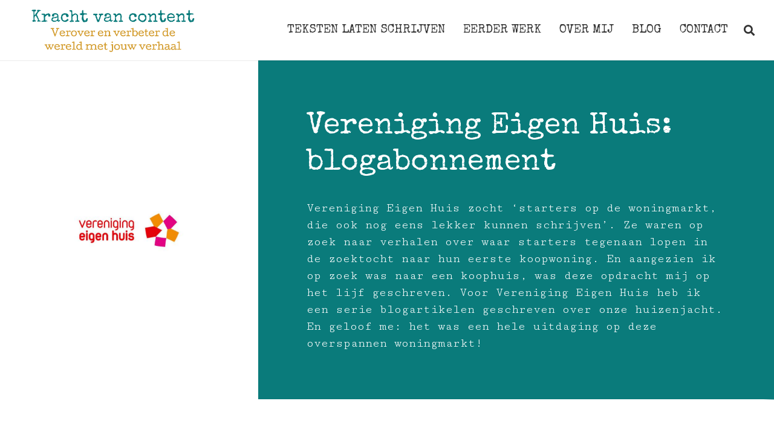

--- FILE ---
content_type: text/html; charset=UTF-8
request_url: https://www.krachtvancontent.nl/portfolio/vereniging-eigen-huis-blogabonnement/
body_size: 12437
content:
<!DOCTYPE HTML>
<html lang="nl">
<head>
	<meta charset="UTF-8">
	<meta name='robots' content='index, follow, max-image-preview:large, max-snippet:-1, max-video-preview:-1' />

	<!-- This site is optimized with the Yoast SEO plugin v16.5 - https://yoast.com/wordpress/plugins/seo/ -->
	<title>Vereniging Eigen Huis: blogabonnement - Kracht van content</title>
	<meta name="description" content="Voor Vereniging Eigen Huis blog ik als tekstschrijver over onze huizenjacht. Een hele uitdaging op deze overspannen woningmarkt!" />
	<link rel="canonical" href="https://www.krachtvancontent.nl/portfolio/vereniging-eigen-huis-blogabonnement/" />
	<meta property="og:locale" content="nl_NL" />
	<meta property="og:type" content="article" />
	<meta property="og:title" content="Vereniging Eigen Huis: blogabonnement - Kracht van content" />
	<meta property="og:description" content="Voor Vereniging Eigen Huis blog ik als tekstschrijver over onze huizenjacht. Een hele uitdaging op deze overspannen woningmarkt!" />
	<meta property="og:url" content="https://www.krachtvancontent.nl/portfolio/vereniging-eigen-huis-blogabonnement/" />
	<meta property="og:site_name" content="Kracht van content" />
	<meta property="article:modified_time" content="2022-05-06T07:33:27+00:00" />
	<meta property="og:image" content="https://www.krachtvancontent.nl/wp-content/uploads/2020/07/Vereniging-eigen-huis.png" />
	<meta property="og:image:width" content="400" />
	<meta property="og:image:height" content="400" />
	<meta name="twitter:card" content="summary_large_image" />
	<meta name="twitter:label1" content="Geschatte leestijd" />
	<meta name="twitter:data1" content="1 minuut" />
	<script type="application/ld+json" class="yoast-schema-graph">{"@context":"https://schema.org","@graph":[{"@type":"WebSite","@id":"https://www.krachtvancontent.nl/ontwikkelomgeving/#website","url":"https://www.krachtvancontent.nl/ontwikkelomgeving/","name":"Kracht van content","description":"Tekstschrijver","potentialAction":[{"@type":"SearchAction","target":"https://www.krachtvancontent.nl/ontwikkelomgeving/?s={search_term_string}","query-input":"required name=search_term_string"}],"inLanguage":"nl"},{"@type":"ImageObject","@id":"https://www.krachtvancontent.nl/portfolio/vereniging-eigen-huis-blogabonnement/#primaryimage","inLanguage":"nl","url":"https://www.krachtvancontent.nl/wp-content/uploads/2020/07/Vereniging-eigen-huis.png","contentUrl":"https://www.krachtvancontent.nl/wp-content/uploads/2020/07/Vereniging-eigen-huis.png","width":400,"height":400},{"@type":"WebPage","@id":"https://www.krachtvancontent.nl/portfolio/vereniging-eigen-huis-blogabonnement/#webpage","url":"https://www.krachtvancontent.nl/portfolio/vereniging-eigen-huis-blogabonnement/","name":"Vereniging Eigen Huis: blogabonnement - Kracht van content","isPartOf":{"@id":"https://www.krachtvancontent.nl/ontwikkelomgeving/#website"},"primaryImageOfPage":{"@id":"https://www.krachtvancontent.nl/portfolio/vereniging-eigen-huis-blogabonnement/#primaryimage"},"datePublished":"2020-07-06T17:50:05+00:00","dateModified":"2022-05-06T07:33:27+00:00","description":"Voor Vereniging Eigen Huis blog ik als tekstschrijver over onze huizenjacht. Een hele uitdaging op deze overspannen woningmarkt!","breadcrumb":{"@id":"https://www.krachtvancontent.nl/portfolio/vereniging-eigen-huis-blogabonnement/#breadcrumb"},"inLanguage":"nl","potentialAction":[{"@type":"ReadAction","target":["https://www.krachtvancontent.nl/portfolio/vereniging-eigen-huis-blogabonnement/"]}]},{"@type":"BreadcrumbList","@id":"https://www.krachtvancontent.nl/portfolio/vereniging-eigen-huis-blogabonnement/#breadcrumb","itemListElement":[{"@type":"ListItem","position":1,"name":"Home","item":"https://www.krachtvancontent.nl/"},{"@type":"ListItem","position":2,"name":"Vereniging Eigen Huis: blogabonnement"}]}]}</script>
	<!-- / Yoast SEO plugin. -->


<link rel='dns-prefetch' href='//fonts.googleapis.com' />
<link rel='dns-prefetch' href='//s.w.org' />
<link rel="alternate" type="application/rss+xml" title="Kracht van content &raquo; Feed" href="https://www.krachtvancontent.nl/feed/" />
<link rel="alternate" type="application/rss+xml" title="Kracht van content &raquo; Reactiesfeed" href="https://www.krachtvancontent.nl/comments/feed/" />
<meta name="viewport" content="width=device-width, initial-scale=1">
<meta name="SKYPE_TOOLBAR" content="SKYPE_TOOLBAR_PARSER_COMPATIBLE">
<meta name="theme-color" content="#f5f5f5">
<meta property="og:title" content="Vereniging Eigen Huis: blogabonnement &#8211; Kracht van content">
<meta property="og:url" content="https://www.krachtvancontent.nl/portfolio/vereniging-eigen-huis-blogabonnement/">
<meta property="og:locale" content="nl_NL">
<meta property="og:site_name" content="Kracht van content">
<meta property="og:type" content="article">
<meta property="og:image" content="https://www.krachtvancontent.nl/wp-content/uploads/2020/07/Vereniging-eigen-huis.png" itemprop="image">
		<!-- This site uses the Google Analytics by MonsterInsights plugin v8.5.1 - Using Analytics tracking - https://www.monsterinsights.com/ -->
							<script src="//www.googletagmanager.com/gtag/js?id=UA-133447663-1"  data-cfasync="false" data-wpfc-render="false" async></script>
			<script data-cfasync="false" data-wpfc-render="false">
				var mi_version = '8.5.1';
				var mi_track_user = true;
				var mi_no_track_reason = '';
				
								var disableStrs = [
															'ga-disable-UA-133447663-1',
									];

				/* Function to detect opted out users */
				function __gtagTrackerIsOptedOut() {
					for ( var index = 0; index < disableStrs.length; index++ ) {
						if ( document.cookie.indexOf( disableStrs[ index ] + '=true' ) > -1 ) {
							return true;
						}
					}

					return false;
				}

				/* Disable tracking if the opt-out cookie exists. */
				if ( __gtagTrackerIsOptedOut() ) {
					for ( var index = 0; index < disableStrs.length; index++ ) {
						window[ disableStrs[ index ] ] = true;
					}
				}

				/* Opt-out function */
				function __gtagTrackerOptout() {
					for ( var index = 0; index < disableStrs.length; index++ ) {
						document.cookie = disableStrs[ index ] + '=true; expires=Thu, 31 Dec 2099 23:59:59 UTC; path=/';
						window[ disableStrs[ index ] ] = true;
					}
				}

				if ( 'undefined' === typeof gaOptout ) {
					function gaOptout() {
						__gtagTrackerOptout();
					}
				}
								window.dataLayer = window.dataLayer || [];

				window.MonsterInsightsDualTracker = {
					helpers: {},
					trackers: {},
				};
				if ( mi_track_user ) {
					function __gtagDataLayer() {
						dataLayer.push( arguments );
					}

					function __gtagTracker( type, name, parameters ) {
						if (!parameters) {
							parameters = {};
						}

						if (parameters.send_to) {
							__gtagDataLayer.apply( null, arguments );
							return;
						}

						if ( type === 'event' ) {
							
															parameters.send_to = monsterinsights_frontend.ua;
								__gtagDataLayer( type, name, parameters );
													} else {
							__gtagDataLayer.apply( null, arguments );
						}
					}
					__gtagTracker( 'js', new Date() );
					__gtagTracker( 'set', {
						'developer_id.dZGIzZG' : true,
											} );
															__gtagTracker( 'config', 'UA-133447663-1', {"forceSSL":"true","link_attribution":"true"} );
										window.gtag = __gtagTracker;											(function () {
							/* https://developers.google.com/analytics/devguides/collection/analyticsjs/ */
							/* ga and __gaTracker compatibility shim. */
							var noopfn = function () {
								return null;
							};
							var newtracker = function () {
								return new Tracker();
							};
							var Tracker = function () {
								return null;
							};
							var p = Tracker.prototype;
							p.get = noopfn;
							p.set = noopfn;
							p.send = function (){
								var args = Array.prototype.slice.call(arguments);
								args.unshift( 'send' );
								__gaTracker.apply(null, args);
							};
							var __gaTracker = function () {
								var len = arguments.length;
								if ( len === 0 ) {
									return;
								}
								var f = arguments[len - 1];
								if ( typeof f !== 'object' || f === null || typeof f.hitCallback !== 'function' ) {
									if ( 'send' === arguments[0] ) {
										var hitConverted, hitObject = false, action;
										if ( 'event' === arguments[1] ) {
											if ( 'undefined' !== typeof arguments[3] ) {
												hitObject = {
													'eventAction': arguments[3],
													'eventCategory': arguments[2],
													'eventLabel': arguments[4],
													'value': arguments[5] ? arguments[5] : 1,
												}
											}
										}
										if ( 'pageview' === arguments[1] ) {
											if ( 'undefined' !== typeof arguments[2] ) {
												hitObject = {
													'eventAction': 'page_view',
													'page_path' : arguments[2],
												}
											}
										}
										if ( typeof arguments[2] === 'object' ) {
											hitObject = arguments[2];
										}
										if ( typeof arguments[5] === 'object' ) {
											Object.assign( hitObject, arguments[5] );
										}
										if ( 'undefined' !== typeof arguments[1].hitType ) {
											hitObject = arguments[1];
											if ( 'pageview' === hitObject.hitType ) {
												hitObject.eventAction = 'page_view';
											}
										}
										if ( hitObject ) {
											action = 'timing' === arguments[1].hitType ? 'timing_complete' : hitObject.eventAction;
											hitConverted = mapArgs( hitObject );
											__gtagTracker( 'event', action, hitConverted );
										}
									}
									return;
								}

								function mapArgs( args ) {
									var arg, hit = {};
									var gaMap = {
										'eventCategory': 'event_category',
										'eventAction': 'event_action',
										'eventLabel': 'event_label',
										'eventValue': 'event_value',
										'nonInteraction': 'non_interaction',
										'timingCategory': 'event_category',
										'timingVar': 'name',
										'timingValue': 'value',
										'timingLabel': 'event_label',
										'page' : 'page_path',
										'location' : 'page_location',
										'title' : 'page_title',
									};
									for ( arg in args ) {
																				if ( ! ( ! args.hasOwnProperty(arg) || ! gaMap.hasOwnProperty(arg) ) ) {
											hit[gaMap[arg]] = args[arg];
										} else {
											hit[arg] = args[arg];
										}
									}
									return hit;
								}

								try {
									f.hitCallback();
								} catch ( ex ) {
								}
							};
							__gaTracker.create = newtracker;
							__gaTracker.getByName = newtracker;
							__gaTracker.getAll = function () {
								return [];
							};
							__gaTracker.remove = noopfn;
							__gaTracker.loaded = true;
							window['__gaTracker'] = __gaTracker;
						})();
									} else {
										console.log( "" );
					( function () {
							function __gtagTracker() {
								return null;
							}
							window['__gtagTracker'] = __gtagTracker;
							window['gtag'] = __gtagTracker;
					} )();
									}
			</script>
				<!-- / Google Analytics by MonsterInsights -->
				<script>
			window._wpemojiSettings = {"baseUrl":"https:\/\/s.w.org\/images\/core\/emoji\/13.0.1\/72x72\/","ext":".png","svgUrl":"https:\/\/s.w.org\/images\/core\/emoji\/13.0.1\/svg\/","svgExt":".svg","source":{"concatemoji":"https:\/\/www.krachtvancontent.nl\/wp-includes\/js\/wp-emoji-release.min.js?ver=5.7.2"}};
			!function(e,a,t){var n,r,o,i=a.createElement("canvas"),p=i.getContext&&i.getContext("2d");function s(e,t){var a=String.fromCharCode;p.clearRect(0,0,i.width,i.height),p.fillText(a.apply(this,e),0,0);e=i.toDataURL();return p.clearRect(0,0,i.width,i.height),p.fillText(a.apply(this,t),0,0),e===i.toDataURL()}function c(e){var t=a.createElement("script");t.src=e,t.defer=t.type="text/javascript",a.getElementsByTagName("head")[0].appendChild(t)}for(o=Array("flag","emoji"),t.supports={everything:!0,everythingExceptFlag:!0},r=0;r<o.length;r++)t.supports[o[r]]=function(e){if(!p||!p.fillText)return!1;switch(p.textBaseline="top",p.font="600 32px Arial",e){case"flag":return s([127987,65039,8205,9895,65039],[127987,65039,8203,9895,65039])?!1:!s([55356,56826,55356,56819],[55356,56826,8203,55356,56819])&&!s([55356,57332,56128,56423,56128,56418,56128,56421,56128,56430,56128,56423,56128,56447],[55356,57332,8203,56128,56423,8203,56128,56418,8203,56128,56421,8203,56128,56430,8203,56128,56423,8203,56128,56447]);case"emoji":return!s([55357,56424,8205,55356,57212],[55357,56424,8203,55356,57212])}return!1}(o[r]),t.supports.everything=t.supports.everything&&t.supports[o[r]],"flag"!==o[r]&&(t.supports.everythingExceptFlag=t.supports.everythingExceptFlag&&t.supports[o[r]]);t.supports.everythingExceptFlag=t.supports.everythingExceptFlag&&!t.supports.flag,t.DOMReady=!1,t.readyCallback=function(){t.DOMReady=!0},t.supports.everything||(n=function(){t.readyCallback()},a.addEventListener?(a.addEventListener("DOMContentLoaded",n,!1),e.addEventListener("load",n,!1)):(e.attachEvent("onload",n),a.attachEvent("onreadystatechange",function(){"complete"===a.readyState&&t.readyCallback()})),(n=t.source||{}).concatemoji?c(n.concatemoji):n.wpemoji&&n.twemoji&&(c(n.twemoji),c(n.wpemoji)))}(window,document,window._wpemojiSettings);
		</script>
		<style>
img.wp-smiley,
img.emoji {
	display: inline !important;
	border: none !important;
	box-shadow: none !important;
	height: 1em !important;
	width: 1em !important;
	margin: 0 .07em !important;
	vertical-align: -0.1em !important;
	background: none !important;
	padding: 0 !important;
}
</style>
	<link rel='stylesheet' id='wp-block-library-css'  href='https://www.krachtvancontent.nl/wp-includes/css/dist/block-library/style.min.css?ver=5.7.2' media='all' />
<link rel='stylesheet' id='activecampaign-form-block-css'  href='https://www.krachtvancontent.nl/wp-content/plugins/activecampaign-subscription-forms/activecampaign-form-block/build/style-index.css?ver=1642690383' media='all' />
<link rel='stylesheet' id='ppress-frontend-css'  href='https://www.krachtvancontent.nl/wp-content/plugins/wp-user-avatar/assets/css/frontend.min.css?ver=3.2.11' media='all' />
<link rel='stylesheet' id='ppress-flatpickr-css'  href='https://www.krachtvancontent.nl/wp-content/plugins/wp-user-avatar/assets/flatpickr/flatpickr.min.css?ver=3.2.11' media='all' />
<link rel='stylesheet' id='ppress-select2-css'  href='https://www.krachtvancontent.nl/wp-content/plugins/wp-user-avatar/assets/select2/select2.min.css?ver=5.7.2' media='all' />
<link rel='stylesheet' id='us-fonts-css'  href='https://fonts.googleapis.com/css?family=Special+Elite%3A400%7CCutive+Mono%3A400%7CMontserrat%3A400%2C700%7CLato%3A400%2C700&#038;display=swap&#038;ver=5.7.2' media='all' />
<link rel='stylesheet' id='us-theme-css'  href='https://www.krachtvancontent.nl/wp-content/uploads/us-assets/www.krachtvancontent.nl.css?ver=532bb103' media='all' />
<link rel='stylesheet' id='theme-style-css'  href='https://www.krachtvancontent.nl/wp-content/themes/Impreza-child/style.css?ver=8.7' media='all' />
<script src='https://www.krachtvancontent.nl/wp-content/plugins/google-analytics-for-wordpress/assets/js/frontend-gtag.min.js?ver=8.5.1' id='monsterinsights-frontend-script-js'></script>
<script data-cfasync="false" data-wpfc-render="false" id='monsterinsights-frontend-script-js-extra'>var monsterinsights_frontend = {"js_events_tracking":"true","download_extensions":"doc,pdf,ppt,zip,xls,docx,pptx,xlsx","inbound_paths":"[{\"path\":\"\\\/go\\\/\",\"label\":\"affiliate\"},{\"path\":\"\\\/recommend\\\/\",\"label\":\"affiliate\"}]","home_url":"https:\/\/www.krachtvancontent.nl","hash_tracking":"false","ua":"UA-133447663-1","v4_id":""};</script>
<script src='https://www.krachtvancontent.nl/wp-includes/js/jquery/jquery.min.js?ver=3.5.1' id='jquery-core-js'></script>
<script src='https://www.krachtvancontent.nl/wp-content/plugins/wp-user-avatar/assets/flatpickr/flatpickr.min.js?ver=5.7.2' id='ppress-flatpickr-js'></script>
<script src='https://www.krachtvancontent.nl/wp-content/plugins/wp-user-avatar/assets/select2/select2.min.js?ver=5.7.2' id='ppress-select2-js'></script>
<link rel="https://api.w.org/" href="https://www.krachtvancontent.nl/wp-json/" /><link rel="EditURI" type="application/rsd+xml" title="RSD" href="https://www.krachtvancontent.nl/xmlrpc.php?rsd" />
<link rel="wlwmanifest" type="application/wlwmanifest+xml" href="https://www.krachtvancontent.nl/wp-includes/wlwmanifest.xml" /> 
<meta name="generator" content="WordPress 5.7.2" />
<link rel='shortlink' href='https://www.krachtvancontent.nl/?p=1807' />
<link rel="alternate" type="application/json+oembed" href="https://www.krachtvancontent.nl/wp-json/oembed/1.0/embed?url=https%3A%2F%2Fwww.krachtvancontent.nl%2Fportfolio%2Fvereniging-eigen-huis-blogabonnement%2F" />
<link rel="alternate" type="text/xml+oembed" href="https://www.krachtvancontent.nl/wp-json/oembed/1.0/embed?url=https%3A%2F%2Fwww.krachtvancontent.nl%2Fportfolio%2Fvereniging-eigen-huis-blogabonnement%2F&#038;format=xml" />
		<script>
			if ( ! /Android|webOS|iPhone|iPad|iPod|BlackBerry|IEMobile|Opera Mini/i.test( navigator.userAgent ) ) {
				var root = document.getElementsByTagName( 'html' )[ 0 ]
				root.className += " no-touch";
			}
		</script>
		<meta name="generator" content="Powered by WPBakery Page Builder - drag and drop page builder for WordPress."/>
<link rel="icon" href="https://www.krachtvancontent.nl/wp-content/uploads/2020/07/Bloggen-voor-je-bedrijf-150x150.jpg" sizes="32x32" />
<link rel="icon" href="https://www.krachtvancontent.nl/wp-content/uploads/2020/07/Bloggen-voor-je-bedrijf.jpg" sizes="192x192" />
<link rel="apple-touch-icon" href="https://www.krachtvancontent.nl/wp-content/uploads/2020/07/Bloggen-voor-je-bedrijf.jpg" />
<meta name="msapplication-TileImage" content="https://www.krachtvancontent.nl/wp-content/uploads/2020/07/Bloggen-voor-je-bedrijf.jpg" />
<noscript><style> .wpb_animate_when_almost_visible { opacity: 1; }</style></noscript>		<style id="us-icon-fonts">@font-face{font-display:block;font-style:normal;font-family:"fontawesome";font-weight:900;src:url("https://www.krachtvancontent.nl/wp-content/themes/Impreza/fonts/fa-solid-900.woff2?ver=8.7") format("woff2"),url("https://www.krachtvancontent.nl/wp-content/themes/Impreza/fonts/fa-solid-900.woff?ver=8.7") format("woff")}.fas{font-family:"fontawesome";font-weight:900}@font-face{font-display:block;font-style:normal;font-family:"fontawesome";font-weight:400;src:url("https://www.krachtvancontent.nl/wp-content/themes/Impreza/fonts/fa-regular-400.woff2?ver=8.7") format("woff2"),url("https://www.krachtvancontent.nl/wp-content/themes/Impreza/fonts/fa-regular-400.woff?ver=8.7") format("woff")}.far{font-family:"fontawesome";font-weight:400}@font-face{font-display:block;font-style:normal;font-family:"fontawesome";font-weight:300;src:url("https://www.krachtvancontent.nl/wp-content/themes/Impreza/fonts/fa-light-300.woff2?ver=8.7") format("woff2"),url("https://www.krachtvancontent.nl/wp-content/themes/Impreza/fonts/fa-light-300.woff?ver=8.7") format("woff")}.fal{font-family:"fontawesome";font-weight:300}@font-face{font-display:block;font-style:normal;font-family:"Font Awesome 5 Duotone";font-weight:900;src:url("https://www.krachtvancontent.nl/wp-content/themes/Impreza/fonts/fa-duotone-900.woff2?ver=8.7") format("woff2"),url("https://www.krachtvancontent.nl/wp-content/themes/Impreza/fonts/fa-duotone-900.woff?ver=8.7") format("woff")}.fad{font-family:"Font Awesome 5 Duotone";font-weight:900}.fad{position:relative}.fad:before{position:absolute}.fad:after{opacity:0.4}@font-face{font-display:block;font-style:normal;font-family:"Font Awesome 5 Brands";font-weight:400;src:url("https://www.krachtvancontent.nl/wp-content/themes/Impreza/fonts/fa-brands-400.woff2?ver=8.7") format("woff2"),url("https://www.krachtvancontent.nl/wp-content/themes/Impreza/fonts/fa-brands-400.woff?ver=8.7") format("woff")}.fab{font-family:"Font Awesome 5 Brands";font-weight:400}@font-face{font-display:block;font-style:normal;font-family:"Material Icons";font-weight:400;src:url("https://www.krachtvancontent.nl/wp-content/themes/Impreza/fonts/material-icons.woff2?ver=8.7") format("woff2"),url("https://www.krachtvancontent.nl/wp-content/themes/Impreza/fonts/material-icons.woff?ver=8.7") format("woff")}.material-icons{font-family:"Material Icons";font-weight:400}</style>
				<style id="us-header-css"> .l-subheader.at_top,.l-subheader.at_top .w-dropdown-list,.l-subheader.at_top .type_mobile .w-nav-list.level_1{background:var(--color-content-secondary);color:var(--color-header-middle-bg)}.no-touch .l-subheader.at_top a:hover,.no-touch .l-header.bg_transparent .l-subheader.at_top .w-dropdown.opened a:hover{color:var(--color-alt-content-text)}.l-header.bg_transparent:not(.sticky) .l-subheader.at_top{background:var(--color-header-top-transparent-bg);color:var(--color-header-top-transparent-text)}.no-touch .l-header.bg_transparent:not(.sticky) .at_top .w-cart-link:hover,.no-touch .l-header.bg_transparent:not(.sticky) .at_top .w-text a:hover,.no-touch .l-header.bg_transparent:not(.sticky) .at_top .w-html a:hover,.no-touch .l-header.bg_transparent:not(.sticky) .at_top .w-nav>a:hover,.no-touch .l-header.bg_transparent:not(.sticky) .at_top .w-menu a:hover,.no-touch .l-header.bg_transparent:not(.sticky) .at_top .w-search>a:hover,.no-touch .l-header.bg_transparent:not(.sticky) .at_top .w-dropdown a:hover,.no-touch .l-header.bg_transparent:not(.sticky) .at_top .type_desktop .menu-item.level_1:hover>a{color:var(--color-header-top-transparent-text-hover)}.l-subheader.at_middle,.l-subheader.at_middle .w-dropdown-list,.l-subheader.at_middle .type_mobile .w-nav-list.level_1{background:var(--color-header-middle-bg);color:var(--color-header-middle-text)}.no-touch .l-subheader.at_middle a:hover,.no-touch .l-header.bg_transparent .l-subheader.at_middle .w-dropdown.opened a:hover{color:var(--color-header-middle-text-hover)}.l-header.bg_transparent:not(.sticky) .l-subheader.at_middle{background:var(--color-header-transparent-bg);color:var(--color-header-transparent-text)}.no-touch .l-header.bg_transparent:not(.sticky) .at_middle .w-cart-link:hover,.no-touch .l-header.bg_transparent:not(.sticky) .at_middle .w-text a:hover,.no-touch .l-header.bg_transparent:not(.sticky) .at_middle .w-html a:hover,.no-touch .l-header.bg_transparent:not(.sticky) .at_middle .w-nav>a:hover,.no-touch .l-header.bg_transparent:not(.sticky) .at_middle .w-menu a:hover,.no-touch .l-header.bg_transparent:not(.sticky) .at_middle .w-search>a:hover,.no-touch .l-header.bg_transparent:not(.sticky) .at_middle .w-dropdown a:hover,.no-touch .l-header.bg_transparent:not(.sticky) .at_middle .type_desktop .menu-item.level_1:hover>a{color:var(--color-header-transparent-text-hover)}.header_ver .l-header{background:var(--color-header-middle-bg);color:var(--color-header-middle-text)}@media (min-width:901px){.hidden_for_default{display:none!important}.l-subheader.at_top{display:none}.l-subheader.at_bottom{display:none}.l-header{position:relative;z-index:111;width:100%}.l-subheader{margin:0 auto}.l-subheader.width_full{padding-left:1.5rem;padding-right:1.5rem}.l-subheader-h{display:flex;align-items:center;position:relative;margin:0 auto;height:inherit}.w-header-show{display:none}.l-header.pos_fixed{position:fixed;left:0}.l-header.pos_fixed:not(.notransition) .l-subheader{transition-property:transform,background,box-shadow,line-height,height;transition-duration:0.3s;transition-timing-function:cubic-bezier(.78,.13,.15,.86)}.header_hor .l-header.sticky_auto_hide{transition:transform 0.3s cubic-bezier(.78,.13,.15,.86) 0.1s}.header_hor .l-header.sticky_auto_hide.down{transform:translateY(-110%)}.l-header.bg_transparent:not(.sticky) .l-subheader{box-shadow:none!important;background:none}.l-header.bg_transparent~.l-main .l-section.width_full.height_auto:first-of-type>.l-section-h{padding-top:0!important;padding-bottom:0!important}.l-header.pos_static.bg_transparent{position:absolute;left:0}.l-subheader.width_full .l-subheader-h{max-width:none!important}.l-header.shadow_thin .l-subheader.at_middle,.l-header.shadow_thin .l-subheader.at_bottom{box-shadow:0 1px 0 rgba(0,0,0,0.08)}.l-header.shadow_wide .l-subheader.at_middle,.l-header.shadow_wide .l-subheader.at_bottom{box-shadow:0 3px 5px -1px rgba(0,0,0,0.1),0 2px 1px -1px rgba(0,0,0,0.05)}.header_hor .l-subheader-cell>.w-cart{margin-left:0;margin-right:0}:root{--header-height:100px;--header-sticky-height:70px}.l-header:before{content:'100'}.l-header.sticky:before{content:'70'}.l-subheader.at_top{line-height:40px;height:40px}.l-header.sticky .l-subheader.at_top{line-height:0px;height:0px;overflow:hidden}.l-subheader.at_middle{line-height:100px;height:100px}.l-header.sticky .l-subheader.at_middle{line-height:70px;height:70px}.l-subheader.at_bottom{line-height:50px;height:50px}.l-header.sticky .l-subheader.at_bottom{line-height:50px;height:50px}.l-subheader.at_top .l-subheader-cell.at_left,.l-subheader.at_top .l-subheader-cell.at_right{display:flex;flex-basis:100px}.headerinpos_above .l-header.pos_fixed{overflow:hidden;transition:transform 0.3s;transform:translate3d(0,-100%,0)}.headerinpos_above .l-header.pos_fixed.sticky{overflow:visible;transform:none}.headerinpos_above .l-header.pos_fixed~.l-section>.l-section-h,.headerinpos_above .l-header.pos_fixed~.l-main .l-section:first-of-type>.l-section-h{padding-top:0!important}.headerinpos_below .l-header.pos_fixed:not(.sticky){position:absolute;top:100%}.headerinpos_below .l-header.pos_fixed~.l-main>.l-section:first-of-type>.l-section-h{padding-top:0!important}.headerinpos_below .l-header.pos_fixed~.l-main .l-section.full_height:nth-of-type(2){min-height:100vh}.headerinpos_below .l-header.pos_fixed~.l-main>.l-section:nth-of-type(2)>.l-section-h{padding-top:var(--header-height)}.headerinpos_bottom .l-header.pos_fixed:not(.sticky){position:absolute;top:100vh}.headerinpos_bottom .l-header.pos_fixed~.l-main>.l-section:first-of-type>.l-section-h{padding-top:0!important}.headerinpos_bottom .l-header.pos_fixed~.l-main>.l-section:first-of-type>.l-section-h{padding-bottom:var(--header-height)}.headerinpos_bottom .l-header.pos_fixed.bg_transparent~.l-main .l-section.valign_center:not(.height_auto):first-of-type>.l-section-h{top:calc( var(--header-height) / 2 )}.headerinpos_bottom .l-header.pos_fixed:not(.sticky) .w-cart-dropdown,.headerinpos_bottom .l-header.pos_fixed:not(.sticky) .w-nav.type_desktop .w-nav-list.level_2{bottom:100%;transform-origin:0 100%}.headerinpos_bottom .l-header.pos_fixed:not(.sticky) .w-nav.type_mobile.m_layout_dropdown .w-nav-list.level_1{top:auto;bottom:100%;box-shadow:var(--box-shadow-up)}.headerinpos_bottom .l-header.pos_fixed:not(.sticky) .w-nav.type_desktop .w-nav-list.level_3,.headerinpos_bottom .l-header.pos_fixed:not(.sticky) .w-nav.type_desktop .w-nav-list.level_4{top:auto;bottom:0;transform-origin:0 100%}.headerinpos_bottom .l-header.pos_fixed:not(.sticky) .w-dropdown-list{top:auto;bottom:-0.4em;padding-top:0.4em;padding-bottom:2.4em}.admin-bar .l-header.pos_static.bg_solid~.l-main .l-section.full_height:first-of-type{min-height:calc( 100vh - var(--header-height) - 32px )}.admin-bar .l-header.pos_fixed:not(.sticky_auto_hide)~.l-main .l-section.full_height:not(:first-of-type){min-height:calc( 100vh - var(--header-sticky-height) - 32px )}.admin-bar.headerinpos_below .l-header.pos_fixed~.l-main .l-section.full_height:nth-of-type(2){min-height:calc(100vh - 32px)}}@media (min-width:1025px) and (max-width:900px){.hidden_for_default{display:none!important}.l-subheader.at_top{display:none}.l-subheader.at_bottom{display:none}.l-header{position:relative;z-index:111;width:100%}.l-subheader{margin:0 auto}.l-subheader.width_full{padding-left:1.5rem;padding-right:1.5rem}.l-subheader-h{display:flex;align-items:center;position:relative;margin:0 auto;height:inherit}.w-header-show{display:none}.l-header.pos_fixed{position:fixed;left:0}.l-header.pos_fixed:not(.notransition) .l-subheader{transition-property:transform,background,box-shadow,line-height,height;transition-duration:0.3s;transition-timing-function:cubic-bezier(.78,.13,.15,.86)}.header_hor .l-header.sticky_auto_hide{transition:transform 0.3s cubic-bezier(.78,.13,.15,.86) 0.1s}.header_hor .l-header.sticky_auto_hide.down{transform:translateY(-110%)}.l-header.bg_transparent:not(.sticky) .l-subheader{box-shadow:none!important;background:none}.l-header.bg_transparent~.l-main .l-section.width_full.height_auto:first-of-type>.l-section-h{padding-top:0!important;padding-bottom:0!important}.l-header.pos_static.bg_transparent{position:absolute;left:0}.l-subheader.width_full .l-subheader-h{max-width:none!important}.l-header.shadow_thin .l-subheader.at_middle,.l-header.shadow_thin .l-subheader.at_bottom{box-shadow:0 1px 0 rgba(0,0,0,0.08)}.l-header.shadow_wide .l-subheader.at_middle,.l-header.shadow_wide .l-subheader.at_bottom{box-shadow:0 3px 5px -1px rgba(0,0,0,0.1),0 2px 1px -1px rgba(0,0,0,0.05)}.header_hor .l-subheader-cell>.w-cart{margin-left:0;margin-right:0}:root{--header-height:100px;--header-sticky-height:70px}.l-header:before{content:'100'}.l-header.sticky:before{content:'70'}.l-subheader.at_top{line-height:40px;height:40px}.l-header.sticky .l-subheader.at_top{line-height:0px;height:0px;overflow:hidden}.l-subheader.at_middle{line-height:100px;height:100px}.l-header.sticky .l-subheader.at_middle{line-height:70px;height:70px}.l-subheader.at_bottom{line-height:50px;height:50px}.l-header.sticky .l-subheader.at_bottom{line-height:50px;height:50px}.l-subheader.at_top .l-subheader-cell.at_left,.l-subheader.at_top .l-subheader-cell.at_right{display:flex;flex-basis:100px}.headerinpos_above .l-header.pos_fixed{overflow:hidden;transition:transform 0.3s;transform:translate3d(0,-100%,0)}.headerinpos_above .l-header.pos_fixed.sticky{overflow:visible;transform:none}.headerinpos_above .l-header.pos_fixed~.l-section>.l-section-h,.headerinpos_above .l-header.pos_fixed~.l-main .l-section:first-of-type>.l-section-h{padding-top:0!important}.headerinpos_below .l-header.pos_fixed:not(.sticky){position:absolute;top:100%}.headerinpos_below .l-header.pos_fixed~.l-main>.l-section:first-of-type>.l-section-h{padding-top:0!important}.headerinpos_below .l-header.pos_fixed~.l-main .l-section.full_height:nth-of-type(2){min-height:100vh}.headerinpos_below .l-header.pos_fixed~.l-main>.l-section:nth-of-type(2)>.l-section-h{padding-top:var(--header-height)}.headerinpos_bottom .l-header.pos_fixed:not(.sticky){position:absolute;top:100vh}.headerinpos_bottom .l-header.pos_fixed~.l-main>.l-section:first-of-type>.l-section-h{padding-top:0!important}.headerinpos_bottom .l-header.pos_fixed~.l-main>.l-section:first-of-type>.l-section-h{padding-bottom:var(--header-height)}.headerinpos_bottom .l-header.pos_fixed.bg_transparent~.l-main .l-section.valign_center:not(.height_auto):first-of-type>.l-section-h{top:calc( var(--header-height) / 2 )}.headerinpos_bottom .l-header.pos_fixed:not(.sticky) .w-cart-dropdown,.headerinpos_bottom .l-header.pos_fixed:not(.sticky) .w-nav.type_desktop .w-nav-list.level_2{bottom:100%;transform-origin:0 100%}.headerinpos_bottom .l-header.pos_fixed:not(.sticky) .w-nav.type_mobile.m_layout_dropdown .w-nav-list.level_1{top:auto;bottom:100%;box-shadow:var(--box-shadow-up)}.headerinpos_bottom .l-header.pos_fixed:not(.sticky) .w-nav.type_desktop .w-nav-list.level_3,.headerinpos_bottom .l-header.pos_fixed:not(.sticky) .w-nav.type_desktop .w-nav-list.level_4{top:auto;bottom:0;transform-origin:0 100%}.headerinpos_bottom .l-header.pos_fixed:not(.sticky) .w-dropdown-list{top:auto;bottom:-0.4em;padding-top:0.4em;padding-bottom:2.4em}.admin-bar .l-header.pos_static.bg_solid~.l-main .l-section.full_height:first-of-type{min-height:calc( 100vh - var(--header-height) - 32px )}.admin-bar .l-header.pos_fixed:not(.sticky_auto_hide)~.l-main .l-section.full_height:not(:first-of-type){min-height:calc( 100vh - var(--header-sticky-height) - 32px )}.admin-bar.headerinpos_below .l-header.pos_fixed~.l-main .l-section.full_height:nth-of-type(2){min-height:calc(100vh - 32px)}}@media (min-width:601px) and (max-width:1024px){.hidden_for_default{display:none!important}.l-subheader.at_bottom{display:none}.l-header{position:relative;z-index:111;width:100%}.l-subheader{margin:0 auto}.l-subheader.width_full{padding-left:1.5rem;padding-right:1.5rem}.l-subheader-h{display:flex;align-items:center;position:relative;margin:0 auto;height:inherit}.w-header-show{display:none}.l-header.pos_fixed{position:fixed;left:0}.l-header.pos_fixed:not(.notransition) .l-subheader{transition-property:transform,background,box-shadow,line-height,height;transition-duration:0.3s;transition-timing-function:cubic-bezier(.78,.13,.15,.86)}.header_hor .l-header.sticky_auto_hide{transition:transform 0.3s cubic-bezier(.78,.13,.15,.86) 0.1s}.header_hor .l-header.sticky_auto_hide.down{transform:translateY(-110%)}.l-header.bg_transparent:not(.sticky) .l-subheader{box-shadow:none!important;background:none}.l-header.bg_transparent~.l-main .l-section.width_full.height_auto:first-of-type>.l-section-h{padding-top:0!important;padding-bottom:0!important}.l-header.pos_static.bg_transparent{position:absolute;left:0}.l-subheader.width_full .l-subheader-h{max-width:none!important}.l-header.shadow_thin .l-subheader.at_middle,.l-header.shadow_thin .l-subheader.at_bottom{box-shadow:0 1px 0 rgba(0,0,0,0.08)}.l-header.shadow_wide .l-subheader.at_middle,.l-header.shadow_wide .l-subheader.at_bottom{box-shadow:0 3px 5px -1px rgba(0,0,0,0.1),0 2px 1px -1px rgba(0,0,0,0.05)}.header_hor .l-subheader-cell>.w-cart{margin-left:0;margin-right:0}:root{--header-height:120px;--header-sticky-height:60px}.l-header:before{content:'120'}.l-header.sticky:before{content:'60'}.l-subheader.at_top{line-height:40px;height:40px}.l-header.sticky .l-subheader.at_top{line-height:0px;height:0px;overflow:hidden}.l-subheader.at_middle{line-height:80px;height:80px}.l-header.sticky .l-subheader.at_middle{line-height:60px;height:60px}.l-subheader.at_bottom{line-height:50px;height:50px}.l-header.sticky .l-subheader.at_bottom{line-height:50px;height:50px}}@media (max-width:600px){.hidden_for_default{display:none!important}.l-subheader.at_bottom{display:none}.l-header{position:relative;z-index:111;width:100%}.l-subheader{margin:0 auto}.l-subheader.width_full{padding-left:1.5rem;padding-right:1.5rem}.l-subheader-h{display:flex;align-items:center;position:relative;margin:0 auto;height:inherit}.w-header-show{display:none}.l-header.pos_fixed{position:fixed;left:0}.l-header.pos_fixed:not(.notransition) .l-subheader{transition-property:transform,background,box-shadow,line-height,height;transition-duration:0.3s;transition-timing-function:cubic-bezier(.78,.13,.15,.86)}.header_hor .l-header.sticky_auto_hide{transition:transform 0.3s cubic-bezier(.78,.13,.15,.86) 0.1s}.header_hor .l-header.sticky_auto_hide.down{transform:translateY(-110%)}.l-header.bg_transparent:not(.sticky) .l-subheader{box-shadow:none!important;background:none}.l-header.bg_transparent~.l-main .l-section.width_full.height_auto:first-of-type>.l-section-h{padding-top:0!important;padding-bottom:0!important}.l-header.pos_static.bg_transparent{position:absolute;left:0}.l-subheader.width_full .l-subheader-h{max-width:none!important}.l-header.shadow_thin .l-subheader.at_middle,.l-header.shadow_thin .l-subheader.at_bottom{box-shadow:0 1px 0 rgba(0,0,0,0.08)}.l-header.shadow_wide .l-subheader.at_middle,.l-header.shadow_wide .l-subheader.at_bottom{box-shadow:0 3px 5px -1px rgba(0,0,0,0.1),0 2px 1px -1px rgba(0,0,0,0.05)}.header_hor .l-subheader-cell>.w-cart{margin-left:0;margin-right:0}:root{--header-height:100px;--header-sticky-height:60px}.l-header:before{content:'100'}.l-header.sticky:before{content:'60'}.l-subheader.at_top{line-height:40px;height:40px}.l-header.sticky .l-subheader.at_top{line-height:0px;height:0px;overflow:hidden}.l-subheader.at_middle{line-height:60px;height:60px}.l-header.sticky .l-subheader.at_middle{line-height:60px;height:60px}.l-subheader.at_bottom{line-height:50px;height:50px}.l-header.sticky .l-subheader.at_bottom{line-height:50px;height:50px}}@media (min-width:901px){.ush_image_1{height:80px!important}.l-header.sticky .ush_image_1{height:35px!important}}@media (min-width:1025px) and (max-width:900px){.ush_image_1{height:30px!important}.l-header.sticky .ush_image_1{height:30px!important}}@media (min-width:601px) and (max-width:1024px){.ush_image_1{height:40px!important}.l-header.sticky .ush_image_1{height:30px!important}}@media (max-width:600px){.ush_image_1{height:40px!important}.l-header.sticky .ush_image_1{height:20px!important}}.header_hor .ush_menu_1.type_desktop .menu-item.level_1>a:not(.w-btn){padding-left:15px;padding-right:15px}.header_hor .ush_menu_1.type_desktop .menu-item.level_1>a.w-btn{margin-left:15px;margin-right:15px}.header_hor .ush_menu_1.type_desktop.align-edges>.w-nav-list.level_1{margin-left:-15px;margin-right:-15px}.header_ver .ush_menu_1.type_desktop .menu-item.level_1>a:not(.w-btn){padding-top:15px;padding-bottom:15px}.header_ver .ush_menu_1.type_desktop .menu-item.level_1>a.w-btn{margin-top:15px;margin-bottom:15px}.ush_menu_1.type_desktop .menu-item:not(.level_1){font-size:1rem}.ush_menu_1.type_mobile .w-nav-anchor.level_1,.ush_menu_1.type_mobile .w-nav-anchor.level_1 + .w-nav-arrow{font-size:1.1rem}.ush_menu_1.type_mobile .w-nav-anchor:not(.level_1),.ush_menu_1.type_mobile .w-nav-anchor:not(.level_1) + .w-nav-arrow{font-size:0.9rem}@media (min-width:901px){.ush_menu_1 .w-nav-icon{font-size:20px}}@media (min-width:1025px) and (max-width:900px){.ush_menu_1 .w-nav-icon{font-size:32px}}@media (min-width:601px) and (max-width:1024px){.ush_menu_1 .w-nav-icon{font-size:20px}}@media (max-width:600px){.ush_menu_1 .w-nav-icon{font-size:20px}}.ush_menu_1 .w-nav-icon>div{border-width:3px}@media screen and (max-width:899px){.w-nav.ush_menu_1>.w-nav-list.level_1{display:none}.ush_menu_1 .w-nav-control{display:block}}.ush_menu_1 .menu-item.level_1>a:not(.w-btn):focus,.no-touch .ush_menu_1 .menu-item.level_1.opened>a:not(.w-btn),.no-touch .ush_menu_1 .menu-item.level_1:hover>a:not(.w-btn){background:transparent;color:var(--color-header-middle-text-hover)}.ush_menu_1 .menu-item.level_1.current-menu-item>a:not(.w-btn),.ush_menu_1 .menu-item.level_1.current-menu-ancestor>a:not(.w-btn),.ush_menu_1 .menu-item.level_1.current-page-ancestor>a:not(.w-btn){background:transparent;color:var(--color-header-middle-text-hover)}.l-header.bg_transparent:not(.sticky) .ush_menu_1.type_desktop .menu-item.level_1.current-menu-item>a:not(.w-btn),.l-header.bg_transparent:not(.sticky) .ush_menu_1.type_desktop .menu-item.level_1.current-menu-ancestor>a:not(.w-btn),.l-header.bg_transparent:not(.sticky) .ush_menu_1.type_desktop .menu-item.level_1.current-page-ancestor>a:not(.w-btn){background:transparent;color:var(--color-header-transparent-text-hover)}.ush_menu_1 .w-nav-list:not(.level_1){background:var(--color-header-middle-bg);color:var(--color-header-middle-text)}.no-touch .ush_menu_1 .menu-item:not(.level_1)>a:focus,.no-touch .ush_menu_1 .menu-item:not(.level_1):hover>a{background:transparent;color:var(--color-header-middle-text-hover)}.ush_menu_1 .menu-item:not(.level_1).current-menu-item>a,.ush_menu_1 .menu-item:not(.level_1).current-menu-ancestor>a,.ush_menu_1 .menu-item:not(.level_1).current-page-ancestor>a{background:transparent;color:var(--color-header-middle-text-hover)}.ush_search_1 .w-search-form{background:var(--color-content-bg);color:var(--color-content-text)}@media (min-width:901px){.ush_search_1.layout_simple{max-width:200px}.ush_search_1.layout_modern.active{width:200px}.ush_search_1{font-size:18px}}@media (min-width:1025px) and (max-width:900px){.ush_search_1.layout_simple{max-width:250px}.ush_search_1.layout_modern.active{width:250px}.ush_search_1{font-size:24px}}@media (min-width:601px) and (max-width:1024px){.ush_search_1.layout_simple{max-width:200px}.ush_search_1.layout_modern.active{width:200px}.ush_search_1{font-size:18px}}@media (max-width:600px){.ush_search_1{font-size:18px}}.ush_menu_1{font-family:var(--font-h1)!important;text-transform:uppercase!important}.ush_image_1{margin-left:20px!important}</style>
		<style id="us-design-options-css">.us_custom_92d565f4{color:#ffffff!important;background:var(--color-content-primary)!important}.us_custom_d14818f6{margin-top:10px!important;padding-top:10px!important}.us_custom_6c9a0c76{font-size:17px!important}.us_custom_b91424ac{margin-bottom:0px!important;padding-bottom:0px!important}.us_custom_4edece6e{margin-top:0px!important;padding-top:0px!important}.us_custom_cc18e844{border-top-width:1px!important;border-color:#999999!important;border-top-style:solid!important}</style></head>
<body class="us_portfolio-template-default single single-us_portfolio postid-1807 wp-embed-responsive l-body Impreza_8.7 us-core_8.7 header_hor headerinpos_top state_default wpb-js-composer js-comp-ver-6.9.0 vc_responsive" itemscope itemtype="https://schema.org/WebPage">

<div class="l-canvas type_wide">
	<header id="page-header" class="l-header pos_fixed shadow_thin bg_solid id_1477" itemscope itemtype="https://schema.org/WPHeader"><div class="l-subheader at_top width_full"><div class="l-subheader-h"><div class="l-subheader-cell at_left"></div><div class="l-subheader-cell at_center"></div><div class="l-subheader-cell at_right"></div></div></div><div class="l-subheader at_middle width_full"><div class="l-subheader-h"><div class="l-subheader-cell at_left"><div class="w-image ush_image_1"><a href="https://www.krachtvancontent.nl/" aria-label="Link" class="w-image-h"><img width="499" height="146" src="https://www.krachtvancontent.nl/wp-content/uploads/2020/07/Kracht_van_content_Tekstschrijver_Den_Haag-1.png" class="attachment-full size-full" alt="" loading="lazy" srcset="https://www.krachtvancontent.nl/wp-content/uploads/2020/07/Kracht_van_content_Tekstschrijver_Den_Haag-1.png 499w, https://www.krachtvancontent.nl/wp-content/uploads/2020/07/Kracht_van_content_Tekstschrijver_Den_Haag-1-300x88.png 300w, https://www.krachtvancontent.nl/wp-content/uploads/2020/07/Kracht_van_content_Tekstschrijver_Den_Haag-1-400x117.png 400w" sizes="(max-width: 499px) 100vw, 499px" /></a></div></div><div class="l-subheader-cell at_center"></div><div class="l-subheader-cell at_right"><nav class="w-nav type_desktop ush_menu_1 height_full dropdown_height m_align_left m_layout_dropdown" itemscope itemtype="https://schema.org/SiteNavigationElement"><a class="w-nav-control" aria-label="Menu" href="javascript:void(0);"><div class="w-nav-icon"><div></div></div></a><ul class="w-nav-list level_1 hide_for_mobiles hover_simple"><li id="menu-item-1510" class="menu-item menu-item-type-post_type menu-item-object-page menu-item-has-children w-nav-item level_1 menu-item-1510"><a class="w-nav-anchor level_1" href="https://www.krachtvancontent.nl/teksten-laten-schrijven/"><span class="w-nav-title">Teksten laten schrijven</span><span class="w-nav-arrow"></span></a><ul class="w-nav-list level_2"><li id="menu-item-1499" class="menu-item menu-item-type-post_type menu-item-object-page w-nav-item level_2 menu-item-1499"><a class="w-nav-anchor level_2" href="https://www.krachtvancontent.nl/webteksten-laten-schrijven/"><span class="w-nav-title">Webteksten laten schrijven</span><span class="w-nav-arrow"></span></a></li><li id="menu-item-1481" class="menu-item menu-item-type-post_type menu-item-object-page w-nav-item level_2 menu-item-1481"><a class="w-nav-anchor level_2" href="https://www.krachtvancontent.nl/blogs-laten-schrijven/"><span class="w-nav-title">Blogs laten schrijven</span><span class="w-nav-arrow"></span></a></li><li id="menu-item-1479" class="menu-item menu-item-type-post_type menu-item-object-page w-nav-item level_2 menu-item-1479"><a class="w-nav-anchor level_2" href="https://www.krachtvancontent.nl/artikelen-en-interviews/"><span class="w-nav-title">Artikelen en interviews</span><span class="w-nav-arrow"></span></a></li><li id="menu-item-1511" class="menu-item menu-item-type-post_type menu-item-object-page w-nav-item level_2 menu-item-1511"><a class="w-nav-anchor level_2" href="https://www.krachtvancontent.nl/klantverhalen/"><span class="w-nav-title">Klantverhalen</span><span class="w-nav-arrow"></span></a></li><li id="menu-item-2035" class="menu-item menu-item-type-post_type menu-item-object-page w-nav-item level_2 menu-item-2035"><a class="w-nav-anchor level_2" href="https://www.krachtvancontent.nl/tarieven-tekstschrijver-kracht-van-content/"><span class="w-nav-title">Tarieven tekstschrijver</span><span class="w-nav-arrow"></span></a></li></ul></li><li id="menu-item-1488" class="menu-item menu-item-type-post_type menu-item-object-page w-nav-item level_1 menu-item-1488"><a class="w-nav-anchor level_1" href="https://www.krachtvancontent.nl/eerder-werk/"><span class="w-nav-title">Eerder werk</span><span class="w-nav-arrow"></span></a></li><li id="menu-item-1492" class="menu-item menu-item-type-post_type menu-item-object-page w-nav-item level_1 menu-item-1492"><a class="w-nav-anchor level_1" href="https://www.krachtvancontent.nl/over-mij/"><span class="w-nav-title">Over mij</span><span class="w-nav-arrow"></span></a></li><li id="menu-item-1480" class="menu-item menu-item-type-post_type menu-item-object-page w-nav-item level_1 menu-item-1480"><a class="w-nav-anchor level_1" href="https://www.krachtvancontent.nl/blog/"><span class="w-nav-title">Blog</span><span class="w-nav-arrow"></span></a></li><li id="menu-item-1484" class="menu-item menu-item-type-post_type menu-item-object-page w-nav-item level_1 menu-item-1484"><a class="w-nav-anchor level_1" href="https://www.krachtvancontent.nl/contact/"><span class="w-nav-title">Contact</span><span class="w-nav-arrow"></span></a></li><li class="w-nav-close"></li></ul><div class="w-nav-options hidden" onclick='return {&quot;mobileWidth&quot;:900,&quot;mobileBehavior&quot;:0}'></div></nav><div class="w-search ush_search_1 elm_in_header layout_modern"><a class="w-search-open" aria-label="Zoeken" href="javascript:void(0);"><i class="fas fa-search"></i></a><div class="w-search-form"><form class="w-form-row for_text" action="https://www.krachtvancontent.nl/" method="get"><div class="w-form-row-field"><input type="text" name="s" id="us_form_search_s" placeholder="Zoeken" aria-label="Zoeken" value/></div><a class="w-search-close" aria-label="Sluiten" href="javascript:void(0);"></a></form></div></div></div></div></div><div class="l-subheader for_hidden hidden"></div></header><main id="page-content" class="l-main" itemprop="mainContentOfPage">
	<section class="l-section wpb_row height_auto width_full"><div class="l-section-h i-cf"><div class="g-cols vc_row via_flex valign_middle type_boxes stacking_default"><div class="vc_col-sm-4 wpb_column vc_column_container"><div class="vc_column-inner"><div class="wpb_wrapper"><div class="wpb_text_column"><div class="wpb_wrapper"><div class="w-image align_center"><div class="w-image-h"><img width="400" height="400" src="https://www.krachtvancontent.nl/wp-content/uploads/2020/07/Vereniging-eigen-huis.png" class="attachment-full size-full" alt="" loading="lazy" srcset="https://www.krachtvancontent.nl/wp-content/uploads/2020/07/Vereniging-eigen-huis.png 400w, https://www.krachtvancontent.nl/wp-content/uploads/2020/07/Vereniging-eigen-huis-300x300.png 300w, https://www.krachtvancontent.nl/wp-content/uploads/2020/07/Vereniging-eigen-huis-150x150.png 150w" sizes="(max-width: 400px) 100vw, 400px" /></div></div>
</div></div></div></div></div><div class="vc_col-sm-8 wpb_column vc_column_container has_text_color has_bg_color"><div class="vc_column-inner us_custom_92d565f4"><div class="wpb_wrapper"><div class="wpb_text_column"><div class="wpb_wrapper"><h1>Vereniging Eigen Huis: blogabonnement</h1>
<p>Vereniging Eigen Huis zocht ‘starters op de woningmarkt, die ook nog eens lekker kunnen schrijven’. Ze waren op zoek naar verhalen over waar starters tegenaan lopen in de zoektocht naar hun eerste koopwoning. En aangezien ik op zoek was naar een koophuis, was deze opdracht mij op het lijf geschreven. Voor Vereniging Eigen Huis heb ik een serie blogartikelen geschreven over onze huizenjacht. En geloof me: het was een hele uitdaging op deze overspannen woningmarkt!</p>
</div></div></div></div></div></div></div></section><section class="l-section wpb_row height_auto with_shape"><div class="l-section-shape type_tilt pos_top" style="height:5vh;"><svg xmlns="http://www.w3.org/2000/svg" viewBox="0 0 64 8" preserveAspectRatio="none" width="100%" height="100%">
	<path fill="currentColor" d="M64 7.9 L64 10 L0 10 L0 0 Z"/>
</svg></div><div class="l-section-shape type_tilt pos_bottom hor_flip" style="height:5vh;"><svg xmlns="http://www.w3.org/2000/svg" viewBox="0 0 64 8" preserveAspectRatio="none" width="100%" height="100%">
	<path fill="currentColor" d="M64 7.9 L64 10 L0 10 L0 0 Z"/>
</svg></div><div class="l-section-h i-cf"><div class="g-cols vc_row via_flex valign_top type_default stacking_default"><div class="vc_col-sm-12 wpb_column vc_column_container"><div class="vc_column-inner"><div class="wpb_wrapper"><div class="wpb_text_column"><div class="wpb_wrapper"><p style="text-align: center;"><div class="w-separator size_custom" style="height:50px"></div><div class="w-separator size_small with_line width_screen thick_2 style_double color_primary align_centered with_text with_content"><div class="w-separator-h"><h3 class="w-separator-text"><i class="fas fa-arrow-alt-circle-down"></i><span>Dit schreef ik voor Vereniging Eigen Huis</span></h3></div></div>
</div></div></div></div></div></div></div></section><section class="l-section wpb_row us_custom_d14818f6 height_medium"><div class="l-section-h i-cf"><div class="g-cols vc_row via_flex valign_top type_default stacking_default"><div class="vc_col-sm-12 wpb_column vc_column_container"><div class="vc_column-inner"><div class="wpb_wrapper"><div class="wpb_text_column"><div class="wpb_wrapper"><ul>
<li><strong><a href="https://www.eigenhuis.nl/huis-kopen/starters/blogs/dewi/naar-de-hypotheekadviseur#/" target="_blank" rel="noopener noreferrer">Wat kunnen we eigenlijk?</a></strong></li>
<li><strong><a href="https://www.eigenhuis.nl/huis-kopen/starters/blogs/dewi/randgemeenten#/" target="_blank" rel="noopener noreferrer">Waarom alleen de randgemeenten nog een optie zijn</a></strong></li>
<li><strong><a href="https://www.eigenhuis.nl/huis-kopen/starters/blogs/dewi/voordelen-vve#/" target="_blank" rel="noopener noreferrer">Heeft een VVE alleen maar voordelen?</a></strong></li>
<li><strong><a href="https://www.eigenhuis.nl/huis-kopen/starters/blogs/dewi/erfpacht#/" target="_blank" rel="noopener noreferrer">Verrassing: er zit erfpacht op deze woning!</a></strong></li>
<li><strong><a href="https://www.eigenhuis.nl/huis-kopen/starters/blogs/dewi/een-nieuwe-baan#/" target="_blank" rel="noopener noreferrer">Help, mijn vriend heeft een nieuwe baan!</a></strong></li>
<li><strong><a href="https://www.eigenhuis.nl/huis-kopen/starters/blogs/dewi/wachten-tot-januari#/" target="_blank" rel="noopener noreferrer">Wachten tot januari</a></strong></li>
<li><strong><a href="https://www.eigenhuis.nl/huis-kopen/starters/blogs/dewi/op-meerdere-paarden-wedden#/" target="_blank" rel="noopener noreferrer">Op meerdere paarden wedden</a></strong></li>
<li><strong><a href="https://www.eigenhuis.nl/huis-kopen/starters/blogs/dewi/die-mooie-stad-achter-de-duinen#/" target="_blank" rel="noopener noreferrer">Die mooie stad achter de duinen</a></strong></li>
<li><strong><a href="https://www.eigenhuis.nl/huis-kopen/starters/blogs/dewi/waarom-onze-aankoopmakelaar-goud-waard-is#/" target="_blank" rel="noopener noreferrer">Waarom onze aankoopmakelaar goud waard is</a></strong></li>
<li><strong><a href="https://www.eigenhuis.nl/huis-kopen/starters/blogs/dewi/als-het-gevoel-maar-goed-is#/" target="_blank" rel="noopener noreferrer">Als het gevoel maar goed is</a></strong></li>
<li><strong><a href="https://www.eigenhuis.nl/huis-kopen/starters/blogs/dewi/een-huis-kopen-zoals-op-vakantieveilingen#/" target="_blank" rel="noopener noreferrer">Een huis kopen zoals op Vakantieveilingen</a></strong></li>
<li><a href="https://www.eigenhuis.nl/huis-kopen/starters/blogs/dewi/driemaal-scheepsrecht#/" target="_blank" rel="noopener noreferrer"><strong>Driemaal scheepsrecht?</strong></a></li>
</ul>
</div></div></div></div></div></div></div></section>
</main>

</div>
	<footer id="page-footer" class="l-footer" itemscope itemtype="https://schema.org/WPFooter">
		<style data-type="us_custom-css">.social{text-align:center}</style><section class="l-section wpb_row height_medium color_footer-bottom"><div class="l-section-h i-cf"><div class="g-cols vc_row via_flex valign_top type_default stacking_default"><div class="vc_col-sm-4 wpb_column vc_column_container"><div class="vc_column-inner"><div class="wpb_wrapper"><div class="wpb_text_column"><div class="wpb_wrapper"><h3>Meer weten?</h3>
</div></div><div class="wpb_text_column us_custom_6c9a0c76"><div class="wpb_wrapper"><p>Heb je een tekstschrijver nodig of iemand die interviews voor je afneemt? Neem contact met mij op en ik breng jouw unieke verhaal tot leven.</p>
</div></div><div class="w-iconbox iconpos_left style_default color_contrast align_left no_text"><div class="w-iconbox-icon" style="font-size:17px;"><i class="fas fa-map-marker-alt"></i></div><div class="w-iconbox-meta"><div class="w-iconbox-title" style="font-size:17px;">Den Haag</div></div></div><div class="w-separator size_custom" style="height:10px"></div><div class="w-iconbox iconpos_left style_default color_contrast align_left no_text"><a target="_blank" href="mailto:dewi@krachtvancontent.nl" rel="noopener" class="w-iconbox-link" aria-label="dewi@krachtvancontent.nl"><div class="w-iconbox-icon" style="font-size:17px;"><i class="fas fa-envelope"></i></div></a><div class="w-iconbox-meta"><a target="_blank" href="mailto:dewi@krachtvancontent.nl" rel="noopener" class="w-iconbox-link" aria-label="dewi@krachtvancontent.nl"><div class="w-iconbox-title" style="font-size:17px;">dewi@krachtvancontent.nl</div></a></div></div><div class="w-separator size_custom" style="height:10px"></div><div class="w-iconbox iconpos_left style_default color_contrast align_left no_text"><div class="w-iconbox-icon" style="font-size:17px;"><i class="fas fa-phone"></i></div><div class="w-iconbox-meta"><div class="w-iconbox-title" style="font-size:17px;">06-55788804</div></div></div></div></div></div><div class="vc_col-sm-4 wpb_column vc_column_container"><div class="vc_column-inner"><div class="wpb_wrapper"><div class="wpb_text_column"><div class="wpb_wrapper"><h3>Snel naar</h3>
</div></div><div class="w-btn-wrapper width_full"><a class="w-btn us-btn-style_2" title="Teksten laten schrijven" href="https://www.krachtvancontent.nl/geef-jouw-verhaal-het-podium-dat-het-verdient/"><span class="w-btn-label">Teksten laten schrijven</span></a></div><div class="w-btn-wrapper width_full"><a class="w-btn us-btn-style_2" title="Eerder werk" href="https://www.krachtvancontent.nl/eerder-werk/"><span class="w-btn-label">Eerder werk</span></a></div><div class="w-btn-wrapper width_full"><a class="w-btn us-btn-style_2" title="Testimonials" href="https://www.krachtvancontent.nl/#testimonials"><span class="w-btn-label">Wat klanten zeggen</span></a></div><div class="w-btn-wrapper width_full"><a class="w-btn us-btn-style_2" title="Over mij" href="https://www.krachtvancontent.nl/over-mij/"><span class="w-btn-label">Over mij</span></a></div><div class="w-btn-wrapper width_full"><a class="w-btn us-btn-style_2" title="Contact" href="https://www.krachtvancontent.nl/contact/"><span class="w-btn-label">Een afspraak plannen</span></a></div></div></div></div><div class="vc_col-sm-4 wpb_column vc_column_container"><div class="vc_column-inner"><div class="wpb_wrapper"><div class="w-image style_circle align_center"><div class="w-image-h"><img width="800" height="800" src="https://www.krachtvancontent.nl/wp-content/uploads/2020/07/Dewi-van-Deurzen-Tekstschrijver.jpg" class="attachment-large size-large" alt="Dewi van Deurzen Tekstschrijver" loading="lazy" srcset="https://www.krachtvancontent.nl/wp-content/uploads/2020/07/Dewi-van-Deurzen-Tekstschrijver.jpg 800w, https://www.krachtvancontent.nl/wp-content/uploads/2020/07/Dewi-van-Deurzen-Tekstschrijver-300x300.jpg 300w, https://www.krachtvancontent.nl/wp-content/uploads/2020/07/Dewi-van-Deurzen-Tekstschrijver-150x150.jpg 150w" sizes="(max-width: 800px) 100vw, 800px" /></div></div><div class="w-separator size_custom" style="height:15px"></div><div class="wpb_text_column us_custom_b91424ac"><div class="wpb_wrapper"><h4 style="text-align: center;">Dewi van Deurzen</h4>
</div></div><div class="w-socials us_custom_4edece6e social color_text shape_square style_default hover_fade" style="--gap:5px;"><div class="w-socials-list"><div class="w-socials-item linkedin"><a class="w-socials-item-link" href="https://www.linkedin.com/in/dewi-van-deurzen-79974973/" target="_blank" rel="noopener nofollow" title="LinkedIn" aria-label="LinkedIn"><span class="w-socials-item-link-hover"></span><i class="fab fa-linkedin"></i></a></div><div class="w-socials-item instagram"><a class="w-socials-item-link" href="https://www.instagram.com/dewi.krachtvancontent/" target="_blank" rel="noopener nofollow" title="Instagram" aria-label="Instagram"><span class="w-socials-item-link-hover"></span><i class="fab fa-instagram"></i></a></div><div class="w-socials-item facebook"><a class="w-socials-item-link" href="https://www.facebook.com/krachtvancontent/" target="_blank" rel="noopener nofollow" title="Facebook" aria-label="Facebook"><span class="w-socials-item-link-hover"></span><i class="fab fa-facebook"></i></a></div><div class="w-socials-item twitter"><a class="w-socials-item-link" href="https://twitter.com/dewi_vandeurzen" target="_blank" rel="noopener nofollow" title="Twitter" aria-label="Twitter"><span class="w-socials-item-link-hover"></span><i class="fab fa-twitter"></i></a></div></div></div></div></div></div></div></div></section><section class="l-section wpb_row us_custom_cc18e844 height_small color_footer-top"><div class="l-section-h i-cf"><div class="g-cols vc_row via_flex valign_top type_default stacking_default"><div class="vc_col-sm-12 wpb_column vc_column_container"><div class="vc_column-inner"><div class="wpb_wrapper"><div class="wpb_text_column"><div class="wpb_wrapper"><p style="text-align: center;">Copyright © Kracht Van Content 2020 | <a href="https://www.krachtvancontent.nl/privacyverklaring-kracht-van-content/" target="_blank" rel="noopener noreferrer">Privacyverklaring</a> | Website: <a href="https://www.sabineboogaard.nl" target="_blank" rel="noopener noreferrer">Sabine Boogaard</a> | Fotografie: <a href="https://www.priscavisser.nl/" target="_blank" rel="noopener noreferrer">Prisca Visser</a></p>
</div></div></div></div></div></div></div></section>
	</footer>
	<a class="w-toplink pos_right" href="#" title="Terug naar top" aria-label="Terug naar top"><span></span></a>	<a id="w-header-show" class="w-header-show" aria-label="Menu" href="javascript:void(0);"><span>Menu</span></a>
	<div class="w-header-overlay"></div>
		<script>
		// Store some global theme options used in JS
		if ( window.$us === undefined ) {
			window.$us = {};
		}
		$us.canvasOptions = ( $us.canvasOptions || {} );
		$us.canvasOptions.disableEffectsWidth = 900;
		$us.canvasOptions.columnsStackingWidth = 768;
		$us.canvasOptions.backToTopDisplay = 100;
		$us.canvasOptions.scrollDuration = 1000;

		$us.langOptions = ( $us.langOptions || {} );
		$us.langOptions.magnificPopup = ( $us.langOptions.magnificPopup || {} );
		$us.langOptions.magnificPopup.tPrev = 'Vorige (Pijltoets links)';
		$us.langOptions.magnificPopup.tNext = 'Volgende (Pijltoets rechts)';
		$us.langOptions.magnificPopup.tCounter = '%curr% van %total%';

		$us.navOptions = ( $us.navOptions || {} );
		$us.navOptions.mobileWidth = 900;
		$us.navOptions.togglable = true;
		$us.ajaxLoadJs = true;
		$us.templateDirectoryUri = 'https://www.krachtvancontent.nl/wp-content/themes/Impreza';
	</script>
	<script>if ( window.$us === undefined ) window.$us = {};$us.headerSettings = {"default":{"layout":{"hidden":[],"middle_center":[],"middle_right":["menu:1","search:1"],"middle_left":["image:1"],"top_left":[],"top_center":[]},"options":{"breakpoint":"900px","orientation":"hor","sticky":true,"sticky_auto_hide":false,"scroll_breakpoint":"100px","transparent":false,"width":"300px","elm_align":"center","shadow":"thin","top_show":"0","top_height":"40px","top_sticky_height":"0px","top_fullwidth":"1","top_centering":"1","top_bg_color":"_content_secondary","top_text_color":"_header_middle_bg","top_text_hover_color":"_alt_content_text","top_transparent_bg_color":"_header_top_transparent_bg","top_transparent_text_color":"_header_top_transparent_text","top_transparent_text_hover_color":"_header_top_transparent_text_hover","middle_height":"100px","middle_sticky_height":"70px","middle_fullwidth":"1","middle_centering":false,"elm_valign":"top","bg_img":"","bg_img_wrapper_start":"","bg_img_size":"cover","bg_img_repeat":"repeat","bg_img_position":"top left","bg_img_attachment":true,"bg_img_wrapper_end":"","middle_bg_color":"_header_middle_bg","middle_text_color":"_header_middle_text","middle_text_hover_color":"_header_middle_text_hover","middle_transparent_bg_color":"_header_transparent_bg","middle_transparent_text_color":"_header_transparent_text","middle_transparent_text_hover_color":"_header_transparent_text_hover","bottom_show":"0","bottom_height":"50px","bottom_sticky_height":"50px","bottom_fullwidth":false,"bottom_centering":false,"bottom_bg_color":"_header_middle_bg","bottom_text_color":"_header_middle_text","bottom_text_hover_color":"_header_middle_text_hover","bottom_transparent_bg_color":"_header_transparent_bg","bottom_transparent_text_color":"_header_transparent_text","bottom_transparent_text_hover_color":"_header_transparent_text_hover"}},"tablets":{"layout":{"hidden":[],"middle_center":[],"middle_left":["image:1"],"top_left":[],"top_center":[],"middle_right":["menu:1","search:1"]},"options":{"breakpoint":"900px","orientation":"hor","sticky":true,"sticky_auto_hide":false,"scroll_breakpoint":"100px","transparent":false,"width":"300px","elm_align":"center","shadow":"thin","top_show":"1","top_height":"40px","top_sticky_height":"0px","top_fullwidth":false,"top_centering":false,"top_bg_color":"_header_top_bg","top_text_color":"_header_top_text","top_text_hover_color":"_header_top_text_hover","top_transparent_bg_color":"_header_top_transparent_bg","top_transparent_text_color":"_header_top_transparent_text","top_transparent_text_hover_color":"_header_top_transparent_text_hover","middle_height":"80px","middle_sticky_height":"60px","middle_fullwidth":false,"middle_centering":false,"elm_valign":"top","bg_img":"","bg_img_wrapper_start":"","bg_img_size":"cover","bg_img_repeat":"repeat","bg_img_position":"top left","bg_img_attachment":true,"bg_img_wrapper_end":"","middle_bg_color":"_header_middle_bg","middle_text_color":"_header_middle_text","middle_text_hover_color":"_header_middle_text_hover","middle_transparent_bg_color":"_header_transparent_bg","middle_transparent_text_color":"_header_transparent_text","middle_transparent_text_hover_color":"_header_transparent_text_hover","bottom_show":"0","bottom_height":"50px","bottom_sticky_height":"50px","bottom_fullwidth":false,"bottom_centering":false,"bottom_bg_color":"_header_middle_bg","bottom_text_color":"_header_middle_text","bottom_text_hover_color":"_header_middle_text_hover","bottom_transparent_bg_color":"_header_transparent_bg","bottom_transparent_text_color":"_header_transparent_text","bottom_transparent_text_hover_color":"_header_transparent_text_hover"}},"mobiles":{"layout":{"hidden":[],"middle_center":["menu:1","search:1"],"middle_right":[],"middle_left":["image:1"],"top_left":[],"top_center":[]},"options":{"breakpoint":"900px","orientation":"hor","sticky":true,"sticky_auto_hide":false,"scroll_breakpoint":"100px","transparent":false,"width":"300px","elm_align":"center","shadow":"thin","top_show":"1","top_height":"40px","top_sticky_height":"0px","top_fullwidth":false,"top_centering":false,"top_bg_color":"_header_top_bg","top_text_color":"_header_top_text","top_text_hover_color":"_header_top_text_hover","top_transparent_bg_color":"_header_top_transparent_bg","top_transparent_text_color":"_header_top_transparent_text","top_transparent_text_hover_color":"_header_top_transparent_text_hover","middle_height":"60px","middle_sticky_height":"60px","middle_fullwidth":false,"middle_centering":false,"elm_valign":"top","bg_img":"","bg_img_wrapper_start":"","bg_img_size":"cover","bg_img_repeat":"repeat","bg_img_position":"top left","bg_img_attachment":true,"bg_img_wrapper_end":"","middle_bg_color":"_header_middle_bg","middle_text_color":"_header_middle_text","middle_text_hover_color":"_header_middle_text_hover","middle_transparent_bg_color":"_header_transparent_bg","middle_transparent_text_color":"_header_transparent_text","middle_transparent_text_hover_color":"_header_transparent_text_hover","bottom_show":"0","bottom_height":"50px","bottom_sticky_height":"50px","bottom_fullwidth":false,"bottom_centering":false,"bottom_bg_color":"_header_middle_bg","bottom_text_color":"_header_middle_text","bottom_text_hover_color":"_header_middle_text_hover","bottom_transparent_bg_color":"_header_transparent_bg","bottom_transparent_text_color":"_header_transparent_text","bottom_transparent_text_hover_color":"_header_transparent_text_hover"}},"header_id":"1477","laptops":{"layout":{"hidden":[],"middle_center":[],"middle_right":["menu:1","search:1"],"middle_left":["image:1"],"top_left":[],"top_center":[]},"options":{"breakpoint":"900px","orientation":"hor","sticky":true,"sticky_auto_hide":false,"scroll_breakpoint":"100px","transparent":false,"width":"300px","elm_align":"center","shadow":"thin","top_show":"0","top_height":"40px","top_sticky_height":"0px","top_fullwidth":"1","top_centering":"1","top_bg_color":"_content_secondary","top_text_color":"_header_middle_bg","top_text_hover_color":"_alt_content_text","top_transparent_bg_color":"_header_top_transparent_bg","top_transparent_text_color":"_header_top_transparent_text","top_transparent_text_hover_color":"_header_top_transparent_text_hover","middle_height":"100px","middle_sticky_height":"70px","middle_fullwidth":"1","middle_centering":false,"elm_valign":"top","bg_img":"","bg_img_wrapper_start":"","bg_img_size":"cover","bg_img_repeat":"repeat","bg_img_position":"top left","bg_img_attachment":true,"bg_img_wrapper_end":"","middle_bg_color":"_header_middle_bg","middle_text_color":"_header_middle_text","middle_text_hover_color":"_header_middle_text_hover","middle_transparent_bg_color":"_header_transparent_bg","middle_transparent_text_color":"_header_transparent_text","middle_transparent_text_hover_color":"_header_transparent_text_hover","bottom_show":"0","bottom_height":"50px","bottom_sticky_height":"50px","bottom_fullwidth":false,"bottom_centering":false,"bottom_bg_color":"_header_middle_bg","bottom_text_color":"_header_middle_text","bottom_text_hover_color":"_header_middle_text_hover","bottom_transparent_bg_color":"_header_transparent_bg","bottom_transparent_text_color":"_header_transparent_text","bottom_transparent_text_hover_color":"_header_transparent_text_hover","custom_breakpoint":1}}};</script><script id='site_tracking-js-extra'>
var php_data = {"ac_settings":{"tracking_actid":799882521,"site_tracking_default":1},"user_email":""};
</script>
<script src='https://www.krachtvancontent.nl/wp-content/plugins/activecampaign-subscription-forms/site_tracking.js?ver=5.7.2' id='site_tracking-js'></script>
<script id='ppress-frontend-script-js-extra'>
var pp_ajax_form = {"ajaxurl":"https:\/\/www.krachtvancontent.nl\/wp-admin\/admin-ajax.php","confirm_delete":"Are you sure?","deleting_text":"Deleting...","deleting_error":"An error occurred. Please try again.","nonce":"f17d8cb683","disable_ajax_form":"false"};
</script>
<script src='https://www.krachtvancontent.nl/wp-content/plugins/wp-user-avatar/assets/js/frontend.min.js?ver=3.2.11' id='ppress-frontend-script-js'></script>
<script src='https://www.krachtvancontent.nl/wp-content/uploads/us-assets/www.krachtvancontent.nl.js?ver=84e4a1dc' id='us-core-js'></script>
<script src='https://www.krachtvancontent.nl/wp-includes/js/wp-embed.min.js?ver=5.7.2' id='wp-embed-js'></script>
</body>
</html>
